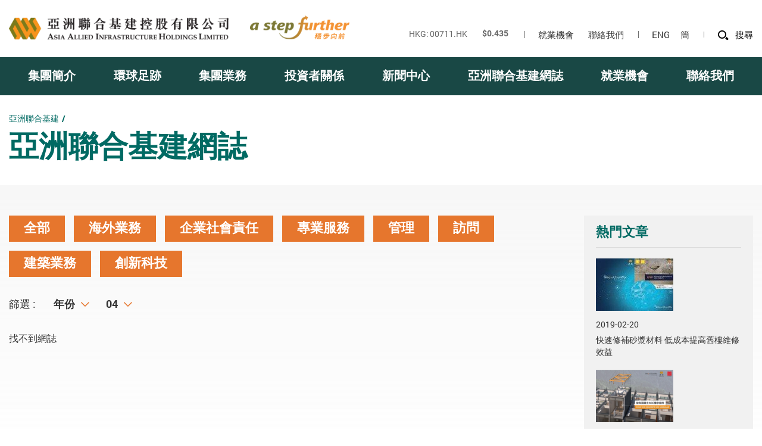

--- FILE ---
content_type: text/html; charset=utf-8
request_url: https://www.asiaalliedgroup.com/tc/blog/04/tag/%E6%9E%B6%E7%A9%BA%E9%80%B2%E8%A1%8C
body_size: 32705
content:
<!DOCTYPE html><!--[if lte IE 9]><html class="no-js ie9 lang-tc" lang="zh-hk"><![endif]--><!--[if gt IE 9]><!--><html class="no-js lang-tc" lang="zh-hk"><!--<![endif]--><head><meta charset="utf-8"><meta content="IE=edge" http-equiv="X-UA-Compatible"><link rel="alternate" hreflang="en" href="/en/blog/04/tag/%E6%9E%B6%E7%A9%BA%E9%80%B2%E8%A1%8C" /><link rel="alternate" hreflang="zh-hk" href="/tc/blog/04/tag/%E6%9E%B6%E7%A9%BA%E9%80%B2%E8%A1%8C" /><link rel="alternate" hreflang="zh-cn" href="/sc/blog/04/tag/%E6%9E%B6%E7%A9%BA%E9%80%B2%E8%A1%8C" /><link rel="alternate" hreflang="x-default" href="/en/blog/04/tag/%E6%9E%B6%E7%A9%BA%E9%80%B2%E8%A1%8C" /><meta name="viewport" content="width=device-width, initial-scale=1, shrink-to-fit=no"><meta name="description" content="第1頁 - 架空進行 - 亞洲聯合基建網誌 - 亞洲聯合基建控股有限公司"><base href="//www.asiaalliedgroup.com/tc" /><!--[if lt IE 9]><script src="/assets/js/theorigo/base_href_fix.js" type="text/javascript"></script><![endif]--><title>第1頁 - 架空進行 - 亞洲聯合基建網誌 - 亞洲聯合基建控股有限公司</title><link rel="stylesheet" href="/assets/css/projectbase.css?timestamp=1616665829" media="all"><link rel="stylesheet" href="/assets/css/print.css?timestamp=1616665829" media="print"><script>
    window.ga=window.ga||function(){(ga.q=ga.q||[]).push(arguments)};ga.l=+new Date;
                ga('create', 'UA-74877627-1', 'auto', {'name': 'tracker1'});
      ga('tracker1.require', 'eventTracker');
      ga('tracker1.require', 'outboundLinkTracker');
      ga('tracker1.require', 'urlChangeTracker');
      ga('tracker1.send', 'pageview');
              </script><script async src='https://www.google-analytics.com/analytics.js'></script><script async src='/assets/lib/autotrack.js'></script><!--[if lt IE 9]><script src="/assets/js/lib/html5shiv.min.js" type="text/javascript"></script><![endif]--><meta name="viewport" content="width=device-width, initial-scale=1, shrink-to-fit=no"><link rel="apple-touch-icon" sizes="180x180" href="/assets/img/favicon/apple-touch-icon.png"><link rel="icon" type="image/png" href="/assets/img/favicon/favicon-32x32.png" sizes="32x32"><link rel="icon" type="image/png" href="/assets/img/favicon/favicon-16x16.png" sizes="16x16"><link rel="manifest" href="/assets/img/favicon/manifest.json"><link rel="shortcut icon" href="/assets/img/favicon/favicon.ico"><meta name="msapplication-config" content="/assets/img/favicon/browserconfig.xml"><meta name="theme-color" content="#ffffff"><script src="/assets/js/lib/default.min.js"></script><!-- Global site tag (gtag.js) - Google Ads: 376351025 --><script async src="https://www.googletagmanager.com/gtag/js?id=AW-376351025"></script><script> window.dataLayer = window.dataLayer || []; function gtag(){dataLayer.push(arguments);} gtag('js', new Date()); gtag('config', 'AW-376351025'); </script><!-- Event snippet for Website traffic conversion page --><script> gtag('event', 'conversion', {'send_to': 'AW-376351025/yaaXCJvhg40CELHSurMB'}); </script><script async custom-element="amp-analytics" src="https://cdn.ampproject.org/v0/amp-analytics-0.1.js"></script><!-- Google Tag Manager --><script>(function(w,d,s,l,i){w[l]=w[l]||[];w[l].push({'gtm.start':
new Date().getTime(),event:'gtm.js'});var f=d.getElementsByTagName(s)[0],
j=d.createElement(s),dl=l!='dataLayer'?'&l='+l:'';j.async=true;j.src=
'https://www.googletagmanager.com/gtm.js?id='+i+dl;f.parentNode.insertBefore(j,f);
})(window,document,'script','dataLayer','GTM-M9L4SN74');</script><!-- End Google Tag Manager --></head><body class="css-transitions-only-after-page-load  lang-tc "><div class="wrapper"><a class="sr-only sr-only-focusable" id="skip-to-content" href="/tc/blog/04/tag/%E6%9E%B6%E7%A9%BA%E9%80%B2%E8%A1%8C#skip-start">跳至主內容</a><header class="page-head menu" id="header"><div class="container"><div class="header-wrap"><div class="header-wrap__left d-none d-lg-block"><div class="logo-container"><a href="/tc"><img class="main-logo" src="/assets/img/main-logo-1x.png" srcset="/assets/img/main-logo-1x.png 1x, /assets/img/main-logo-2x.png 2x" alt="亞洲聯合基建控股有限公司"></a></div><div class="logo-container"><a href="/tc/the-group/about-the-group"><img class="sub-logo" src="/assets/img/sub-logo-1x.png" srcset="/assets/img/sub-logo-1x.png 1x, /assets/img/sub-logo-2x.png 2x" alt="穩步向前"></a></div></div><div class="header-wrap__right"><div class="header-top"><iframe class="header-tracker"  src="https://asia.tools.euroland.com/tools/ticker/html/?companycode=hk-711&v=static&lang=en-gb" scrolling="no" border="0"></iframe><div class="fn-blk header-link d-none d-lg-flex"><div class="fn-blk__sub" ><a class="fn-blk__link" href="/tc/career" ><span >就業機會 </span></a></div><div class="fn-blk__sub" ><a class="fn-blk__link" href="/tc/contact-us" ><span >聯絡我們 </span></a></div></div><div class="fn-blk langchange-blk"><div class="langchange"><a class="fn-blk__link lang-link lang-link--en" lang="en" href="/blog/04/tag/%E6%9E%B6%E7%A9%BA%E9%80%B2%E8%A1%8C">ENG</a><a class="fn-blk__link lang-link lang-link--sc" lang="zh-cn" href="/sc/blog/04/tag/%E6%9E%B6%E7%A9%BA%E9%80%B2%E8%A1%8C">簡</a></div></div><div class="fn-blk sitesearch-blk "><div class="sitesearch"><div class="sitesearch__wrap"><form class="sitesearch__form" action="/tc/search" method="get" autocomplete="off"><input class="sitesearch__input" type="search" name="q" id="q" title="搜尋網站" placeholder="搜尋"><button type="submit" class="sitesearch__btn"><span class="ico ico-search" aria-hidden="true"></span><span class="sr-only">搜尋</span></button><input type="submit" class="d-none" value="搜尋"></form></div><button class="sitesearch__trigger fn-blk__link"><span class="ico ico-fw ico-search sitesearch__btn-icon" aria-hidden="true"></span><span class="d-none d-lg-inline-block">搜尋</span></button></div></div></div></div></div></div><div class="header-bottom"><!-- <div class="header-bottom d-none d-lg-block"> --><div class="container"><nav class="mn__nav d-none d-lg-block"><ul class="mn__list--1"><li class="mn__item--1 has-sub submenu_lv1" ><a class="mn__link--1" href="/tc/the-group" ><span class="mn__text--1">集團簡介</span></a><ul class="mn__list--2"><li class="mn__item--2" ><a class="mn__link--2" href="/tc/the-group/about-the-group" ><span class="mn__text--2">關於集團</span></a></li><li class="mn__item--2" ><a class="mn__link--2" href="/tc/corporate-structure" ><span class="mn__text--2">企業架構</span></a></li><li class="mn__item--2" ><a class="mn__link--2" href="/tc/directors" ><span class="mn__text--2">董事</span></a></li><li class="mn__item--2" ><a class="mn__link--2" href="/tc/the-group/vision-mission-and-core-values" ><span class="mn__text--2">願景、使命和核心價值 </span></a></li><li class="mn__item--2" ><a class="mn__link--2" href="/tc/development-history" ><span class="mn__text--2">發展里程 </span></a></li></ul></li><li class="mn__item--1" ><a class="mn__link--1" href="/tc/global-footprint" ><span class="mn__text--1">環球足跡</span></a></li><li class="mn__item--1" ><a class="mn__link--1" href="/tc/projects" ><span class="mn__text--1">集團業務</span></a></li><li class="mn__item--1 has-sub submenu_lv1" ><a class="mn__link--1" href="/tc/investor-relations/welcome-page" ><span class="mn__text--1">投資者關係</span></a><ul class="mn__list--2"><li class="mn__item--2" ><a class="mn__link--2" href="/tc/investor-relations/welcome-page" ><span class="mn__text--2">投資者關係主頁</span></a></li><li class="mn__item--2" ><a class="mn__link--2" href="/tc/investor-relations/announcements-circulars" ><span class="mn__text--2">公告及通函</span></a></li><li class="mn__item--2" ><a class="mn__link--2" href="/tc/investor-relations/fact-sheet" ><span class="mn__text--2">財務概覽</span></a></li><li class="mn__item--2" ><a class="mn__link--2" href="/tc/investor-relations/financial-reports" ><span class="mn__text--2">財務報告</span></a></li><li class="mn__item--2" ><a class="mn__link--2" href="/tc/investor-relations/key-financial-data" ><span class="mn__text--2">主要財務數據</span></a></li><li class="mn__item--2" ><a class="mn__link--2" href="/tc/investor-relations/stock-chart" ><span class="mn__text--2">股價圖表</span></a></li><li class="mn__item--2" ><a class="mn__link--2" href="/tc/investor-relations/corporate-governance" ><span class="mn__text--2">企業管治</span></a></li><li class="mn__item--2" ><a class="mn__link--2" href="/tc/investor-relations/replacement-of-lost-share-certificates" ><span class="mn__text--2">補發已遺失的股份證明書 </span></a></li><li class="mn__item--2" ><a class="mn__link--2" href="/tc/investor-relations/ir-calendar" ><span class="mn__text--2">投資者日曆</span></a></li><li class="mn__item--2" ><a class="mn__link--2" href="/tc/investor-relations/investor-contacts" ><span class="mn__text--2">投資者聯繫</span></a></li></ul></li><li class="mn__item--1 has-sub submenu_lv1" ><a class="mn__link--1" href="/tc/news" ><span class="mn__text--1">新聞中心</span></a><ul class="mn__list--2"><li class="mn__item--2" ><a class="mn__link--2" href="/tc/press-release" ><span class="mn__text--2">新聞稿</span></a></li><li class="mn__item--2" ><a class="mn__link--2" href="/tc/enews" ><span class="mn__text--2">電子通訊</span></a></li></ul></li><li class="mn__item--1 selected " ><a class="mn__link--1" href="/tc/blog" ><span class="mn__text--1">亞洲聯合基建網誌</span></a></li><li class="mn__item--1" ><a class="mn__link--1" href="/tc/career" ><span class="mn__text--1">就業機會 </span></a></li><li class="mn__item--1" ><a class="mn__link--1" href="/tc/contact-us" ><span class="mn__text--1">聯絡我們</span></a></li></ul></nav><div class="d-flex d-lg-none"><a href="/tc"><img class="main-logo" src="/assets/img/main-logo-w-1x.png" srcset="/assets/img/main-logo-w-1x.png 1x, /assets/img/main-logo-w-2x.png 2x" alt="公司標誌"></a><div><img class="sub-logo" src="/assets/img/sub-logo-w-1x.png" srcset="/assets/img/sub-logo-w-1x.png 1x, /assets/img/sub-logo-w-2x.png 2x" alt="穩步向前"></div><button class="mTrigger"><span class="ico ico-menu mTrigger__icon mTrigger__open" aria-hidden="true"></span><span class="ico ico-close mTrigger__icon mTrigger__cross" aria-hidden="true"></span><span class="sr-only">目錄</span></button></div></div></div></header><main id="main" role="main"><a href="javascript:void(0)" id="skip-start" tabindex="-1">主内容開始</a><div class="inner-container"><div class="page-top"><div class="container"><ol class="breadcrumb"><li><a href="/tc">亞洲聯合基建</a></li></ol><div class="page-title-wrap"><h1 class="page-title">
                            亞洲聯合基建網誌
                    </h1></div></div></div><div class="page"><!--  --><div class="container"><div class="page-column"><div class="page-main"><ul class="tag-list page-tag"><li class="selected"><a href="/tc/blog" class="tag">全部</a></li><li><a href="/tc/blog/overseas-business" class="tag">海外業務</a></li><li><a href="/tc/blog/csr" class="tag">企業社會責任</a></li><li><a href="/tc/blog/professional-services" class="tag">專業服務</a></li><li><a href="/tc/blog/management" class="tag">管理</a></li><li><a href="/tc/blog/interview" class="tag">訪問</a></li><li><a href="/tc/blog/construction-business" class="tag">建築業務</a></li><li><a href="/tc/blog/innovation-technology" class="tag">創新科技</a></li></ul><div class="filter"><div class="filter__row filter__row--left"><p class="filter__label">篩選 :</p><div class="filter__blk filter__blk--year"><label for="year" class="sr-only">年份</label><div class="js-selectBox js-selectBox-jump js-selectBox-single"><select name="year" id="year"><option value="/tc/blog/04" selected>年份</option><option value="/tc/blog/2025/04">2025</option><option value="/tc/blog/2024/04">2024</option><option value="/tc/blog/2023/04">2023</option><option value="/tc/blog/2022/04">2022</option><option value="/tc/blog/2021/04">2021</option><option value="/tc/blog/2020/04">2020</option><option value="/tc/blog/2019/04">2019</option><option value="/tc/blog/2018/04">2018</option><option value="/tc/blog/2017/04">2017</option></select></div></div><div class="filter__blk filter__blk--year"><label for="month" class="sr-only">月份</label><div class="js-selectBox js-selectBox-jump js-selectBox-single"><select name="month" id="month"><option value="/tc/blog">月份</option><option value="/tc/blog/01">01</option><option value="/tc/blog/02">02</option><option value="/tc/blog/03">03</option><option value="/tc/blog/04" selected>04</option><option value="/tc/blog/05">05</option><option value="/tc/blog/06">06</option><option value="/tc/blog/07">07</option><option value="/tc/blog/08">08</option><option value="/tc/blog/09">09</option><option value="/tc/blog/10">10</option><option value="/tc/blog/11">11</option><option value="/tc/blog/12">12</option></select></div></div></div></div>

                                    找不到網誌
                
                
            </div><div class="page-side"><div class="side-blk"><p class="side-blk__title">熱門文章</p><ul class="thumb-blk-list"><li class="thumb-blk-list__itm"><a href="/tc/blog/rapid-repairing-mortar-materials-enhances-efficiency-of-repairing-old-buildings-with-low-cost" class="thumb-blk"><div class="thumb-blk__imgw"><div class="thumb-blk__ratio"><img src="/f/blog/428/130c88/cropped.jpg" alt="快速修補砂漿材料 低成本提高舊樓維修效益"></div></div><div class="thumb-blk__main"><p class="thumb-blk__date">2019-02-20</p><p class="thumb-blk__title">快速修補砂漿材料 低成本提高舊樓維修效益</p></div></a></li><li class="thumb-blk-list__itm"><a href="/tc/blog/a-video-guide-to-glimpse-through-the-chun-wo-s-concrete-modular-integrated-construction-systems" class="thumb-blk"><div class="thumb-blk__imgw"><div class="thumb-blk__ratio"><img src="/f/blog/650/130c88/3_1633676424.PNG" alt="智能建築工地技術 | MiC組裝合成技術介紹 - 亞洲聯合基建"></div></div><div class="thumb-blk__main"><p class="thumb-blk__date">2021-10-08</p><p class="thumb-blk__title">智能建築工地技術 | MiC組裝合成技術介紹 - 亞洲聯合基建</p></div></a></li><li class="thumb-blk-list__itm"><a href="/tc/blog/the-use-of-bim-at-chun-wo" class="thumb-blk"><div class="thumb-blk__imgw"><div class="thumb-blk__ratio"><img src="/f/blog/675/130c88/cover.jpg" alt="俊和的BIM應用"></div></div><div class="thumb-blk__main"><p class="thumb-blk__date">2022-02-17</p><p class="thumb-blk__title">俊和的BIM應用</p></div></a></li></ul></div><div class="side-blk"><p class="side-blk__title">標籤</p><ul class="tag-list tag-list--sm tag-list--green"><li class="tag-list__itm"><a href="/tc/blog/tag/50週年" class="tag">50週年</a></li><li class="tag-list__itm"><a href="/tc/blog/tag/success-story" class="tag">Success Story</a></li><li class="tag-list__itm"><a href="/tc/blog/tag/9-5-中小企支援措施" class="tag">「9+5」中小企支援措施</a></li><li class="tag-list__itm"><a href="/tc/blog/tag/一帶一路" class="tag">一帶一路</a></li><li class="tag-list__itm"><a href="/tc/blog/tag/中國" class="tag">中國</a></li><li class="tag-list__itm"><a href="/tc/blog/tag/中港關係" class="tag">中港關係</a></li><li class="tag-list__itm"><a href="/tc/blog/tag/中環及灣仔繞道隧道" class="tag">中環及灣仔繞道隧道</a></li><li class="tag-list__itm"><a href="/tc/blog/tag/人力失衡" class="tag">人力失衡</a></li><li class="tag-list__itm"><a href="/tc/blog/tag/人力資源" class="tag">人力資源</a></li><li class="tag-list__itm"><a href="/tc/blog/tag/人才管理" class="tag">人才管理</a></li><li class="tag-list__itm"><a href="/tc/blog/tag/企業家" class="tag">企業家</a></li><li class="tag-list__itm"><a href="/tc/blog/tag/企業社會責任" class="tag">企業社會責任</a></li><li class="tag-list__itm"><a href="/tc/blog/tag/俊和巴士" class="tag">俊和巴士</a></li><li class="tag-list__itm"><a href="/tc/blog/tag/俊和建築控股" class="tag">俊和建築控股</a></li><li class="tag-list__itm"><a href="/tc/blog/tag/俊和隧道" class="tag">俊和隧道</a></li><li class="tag-list__itm"><a href="/tc/blog/tag/保管箱" class="tag">保管箱</a></li><li class="tag-list__itm"><a href="/tc/blog/tag/信貸" class="tag">信貸</a></li><li class="tag-list__itm"><a href="/tc/blog/tag/傷健共融" class="tag">傷健共融</a></li><li class="tag-list__itm"><a href="/tc/blog/tag/公私營合作新模式" class="tag">公私營合作新模式</a></li><li class="tag-list__itm"><a href="/tc/blog/tag/創新" class="tag">創新</a></li><li class="tag-list__itm"><a href="/tc/blog/tag/創新與科技" class="tag">創新與科技</a></li><li class="tag-list__itm"><a href="/tc/blog/tag/創科" class="tag">創科</a></li><li class="tag-list__itm"><a href="/tc/blog/tag/北部都會區" class="tag">北部都會區</a></li><li class="tag-list__itm"><a href="/tc/blog/tag/口罩捐贈" class="tag">口罩捐贈</a></li><li class="tag-list__itm"><a href="/tc/blog/tag/啟德隧道" class="tag">啟德隧道</a></li><li class="tag-list__itm"><a href="/tc/blog/tag/土地供應短缺" class="tag">土地供應短缺</a></li><li class="tag-list__itm"><a href="/tc/blog/tag/土木工程" class="tag">土木工程</a></li><li class="tag-list__itm"><a href="/tc/blog/tag/地下蓄洪池" class="tag">地下蓄洪池</a></li><li class="tag-list__itm"><a href="/tc/blog/tag/城門隧道" class="tag">城門隧道</a></li><li class="tag-list__itm"><a href="/tc/blog/tag/基建" class="tag">基建</a></li><li class="tag-list__itm"><a href="/tc/blog/tag/大市場-小政府" class="tag">大市場，小政府</a></li><li class="tag-list__itm"><a href="/tc/blog/tag/女性力量" class="tag">女性力量</a></li><li class="tag-list__itm"><a href="/tc/blog/tag/女性領袖" class="tag">女性領袖</a></li><li class="tag-list__itm"><a href="/tc/blog/tag/安全裝備" class="tag">安全裝備</a></li><li class="tag-list__itm"><a href="/tc/blog/tag/安全責任" class="tag">安全責任</a></li><li class="tag-list__itm"><a href="/tc/blog/tag/將軍澳隧道" class="tag">將軍澳隧道</a></li><li class="tag-list__itm"><a href="/tc/blog/tag/專訪" class="tag">專訪</a></li><li class="tag-list__itm"><a href="/tc/blog/tag/工地安全" class="tag">工地安全</a></li><li class="tag-list__itm"><a href="/tc/blog/tag/工程技術影片" class="tag">工程技術影片</a></li><li class="tag-list__itm"><a href="/tc/blog/tag/廣深港高速鐵路" class="tag">廣深港高速鐵路</a></li><li class="tag-list__itm"><a href="/tc/blog/tag/建築信息模擬" class="tag">建築信息模擬</a></li><li class="tag-list__itm"><a href="/tc/blog/tag/建築業務" class="tag">建築業務</a></li><li class="tag-list__itm"><a href="/tc/blog/tag/建造" class="tag">建造</a></li><li class="tag-list__itm"><a href="/tc/blog/tag/建造成本" class="tag">建造成本</a></li><li class="tag-list__itm"><a href="/tc/blog/tag/建造業" class="tag">建造業</a></li><li class="tag-list__itm"><a href="/tc/blog/tag/建造業女性" class="tag">建造業女性</a></li><li class="tag-list__itm"><a href="/tc/blog/tag/微電影" class="tag">微電影</a></li><li class="tag-list__itm"><a href="/tc/blog/tag/房屋供應" class="tag">房屋供應</a></li><li class="tag-list__itm"><a href="/tc/blog/tag/承建商" class="tag">承建商</a></li><li class="tag-list__itm"><a href="/tc/blog/tag/抗疫物資捐贈" class="tag">抗疫物資捐贈</a></li><li class="tag-list__itm"><a href="/tc/blog/tag/捐款抗疫" class="tag">捐款抗疫</a></li><li class="tag-list__itm"><a href="/tc/blog/tag/搶人才" class="tag">搶人才</a></li><li class="tag-list__itm"><a href="/tc/blog/tag/政府" class="tag">政府</a></li><li class="tag-list__itm"><a href="/tc/blog/tag/教育" class="tag">教育</a></li><li class="tag-list__itm"><a href="/tc/blog/tag/教育轉型" class="tag">教育轉型</a></li><li class="tag-list__itm"><a href="/tc/blog/tag/斯程教育" class="tag">斯程教育</a></li><li class="tag-list__itm"><a href="/tc/blog/tag/新冠肺炎" class="tag">新冠肺炎</a></li><li class="tag-list__itm"><a href="/tc/blog/tag/旅程" class="tag">旅程</a></li><li class="tag-list__itm"><a href="/tc/blog/tag/明日大嶼" class="tag">明日大嶼</a></li><li class="tag-list__itm"><a href="/tc/blog/tag/智慧城市" class="tag">智慧城市</a></li><li class="tag-list__itm"><a href="/tc/blog/tag/智慧工地" class="tag">智慧工地</a></li><li class="tag-list__itm"><a href="/tc/blog/tag/材迅亞洲" class="tag">材迅亞洲</a></li><li class="tag-list__itm"><a href="/tc/blog/tag/東北發展" class="tag">東北發展</a></li><li class="tag-list__itm"><a href="/tc/blog/tag/架空進行" class="tag">架空進行</a></li><li class="tag-list__itm"><a href="/tc/blog/tag/極地同行" class="tag">極地同行</a></li><li class="tag-list__itm"><a href="/tc/blog/tag/民生保障" class="tag">民生保障</a></li><li class="tag-list__itm"><a href="/tc/blog/tag/海底隧道" class="tag">海底隧道</a></li><li class="tag-list__itm"><a href="/tc/blog/tag/渠務署" class="tag">渠務署</a></li><li class="tag-list__itm"><a href="/tc/blog/tag/港深合作" class="tag">港深合作</a></li><li class="tag-list__itm"><a href="/tc/blog/tag/澳門" class="tag">澳門</a></li><li class="tag-list__itm"><a href="/tc/blog/tag/獅子山隧道" class="tag">獅子山隧道</a></li><li class="tag-list__itm"><a href="/tc/blog/tag/獎項" class="tag">獎項</a></li><li class="tag-list__itm"><a href="/tc/blog/tag/環保" class="tag">環保</a></li><li class="tag-list__itm"><a href="/tc/blog/tag/病童" class="tag">病童</a></li><li class="tag-list__itm"><a href="/tc/blog/tag/眾籌平台" class="tag">眾籌平台</a></li><li class="tag-list__itm"><a href="/tc/blog/tag/短片" class="tag">短片</a></li><li class="tag-list__itm"><a href="/tc/blog/tag/科技" class="tag">科技</a></li><li class="tag-list__itm"><a href="/tc/blog/tag/管理層" class="tag">管理層</a></li><li class="tag-list__itm"><a href="/tc/blog/tag/紅磡海底隧道" class="tag">紅磡海底隧道</a></li><li class="tag-list__itm"><a href="/tc/blog/tag/職安健" class="tag">職安健</a></li><li class="tag-list__itm"><a href="/tc/blog/tag/菲律賓" class="tag">菲律賓</a></li><li class="tag-list__itm"><a href="/tc/blog/tag/葵涌醫院" class="tag">葵涌醫院</a></li><li class="tag-list__itm"><a href="/tc/blog/tag/視障人士" class="tag">視障人士</a></li><li class="tag-list__itm"><a href="/tc/blog/tag/訪問" class="tag">訪問</a></li><li class="tag-list__itm"><a href="/tc/blog/tag/軌道" class="tag">軌道</a></li><li class="tag-list__itm"><a href="/tc/blog/tag/逃犯條例" class="tag">逃犯條例</a></li><li class="tag-list__itm"><a href="/tc/blog/tag/違反" class="tag">違反</a></li><li class="tag-list__itm"><a href="/tc/blog/tag/郊野公園" class="tag">郊野公園	</a></li><li class="tag-list__itm"><a href="/tc/blog/tag/防洪" class="tag">防洪</a></li><li class="tag-list__itm"><a href="/tc/blog/tag/隧道管理" class="tag">隧道管理</a></li><li class="tag-list__itm"><a href="/tc/blog/tag/集團發展" class="tag">集團發展</a></li><li class="tag-list__itm"><a href="/tc/blog/tag/青年力量" class="tag">青年力量</a></li><li class="tag-list__itm"><a href="/tc/blog/tag/非專營巴士" class="tag">非專營巴士</a></li><li class="tag-list__itm"><a href="/tc/blog/tag/項目管理" class="tag">項目管理</a></li><li class="tag-list__itm"><a href="/tc/blog/tag/領導" class="tag">領導</a></li><li class="tag-list__itm"><a href="/tc/blog/tag/領袖" class="tag">領袖</a></li><li class="tag-list__itm"><a href="/tc/blog/tag/饒智生" class="tag">饒智生</a></li><li class="tag-list__itm"><a href="/tc/blog/tag/香港" class="tag">香港</a></li><li class="tag-list__itm"><a href="/tc/blog/tag/高層專訪" class="tag">高層專訪</a></li><li class="tag-list__itm"><a href="/tc/blog/tag/高鐵香港段" class="tag">高鐵香港段</a></li></ul></div></div></div></div></div></div></main><div class="site-foot d-none d-md-block"><div class="container"><div class="sl"><ul class="sl__list--1"><li class="sl__itm--1 submenu_lv1" ><a class="sl__link--1" href="/tc/the-group" ><span class="text_lv1">集團簡介</span></a><ul class="sl__list--2"><li class="sl__itm--2" ><a class="sl__link--2" href="/tc/the-group/about-the-group" ><span class="text_lv2">關於集團</span></a></li><li class="sl__itm--2" ><a class="sl__link--2" href="/tc/corporate-structure" ><span class="text_lv2">企業架構</span></a></li><li class="sl__itm--2" ><a class="sl__link--2" href="/tc/directors" ><span class="text_lv2">董事</span></a></li><li class="sl__itm--2" ><a class="sl__link--2" href="/tc/the-group/vision-mission-and-core-values" ><span class="text_lv2">願景、使命和核心價值 </span></a></li><li class="sl__itm--2" ><a class="sl__link--2" href="/tc/development-history" ><span class="text_lv2">發展里程 </span></a></li></ul></li><li class="sl__itm--1" ><a class="sl__link--1" href="/tc/global-footprint" ><span class="text_lv1">環球足跡</span></a></li><li class="sl__itm--1" ><a class="sl__link--1" href="/tc/projects" ><span class="text_lv1">集團業務</span></a></li><li class="sl__itm--1 submenu_lv1" ><a class="sl__link--1" href="/tc/investor-relations/welcome-page" ><span class="text_lv1">投資者關係</span></a><ul class="sl__list--2"><li class="sl__itm--2" ><a class="sl__link--2" href="/tc/investor-relations/welcome-page" ><span class="text_lv2">投資者關係主頁</span></a></li><li class="sl__itm--2" ><a class="sl__link--2" href="/tc/investor-relations/announcements-circulars" ><span class="text_lv2">公告及通函</span></a></li><li class="sl__itm--2" ><a class="sl__link--2" href="/tc/investor-relations/fact-sheet" ><span class="text_lv2">財務概覽</span></a></li><li class="sl__itm--2" ><a class="sl__link--2" href="/tc/investor-relations/financial-reports" ><span class="text_lv2">財務報告</span></a></li><li class="sl__itm--2" ><a class="sl__link--2" href="/tc/investor-relations/key-financial-data" ><span class="text_lv2">主要財務數據</span></a></li><li class="sl__itm--2" ><a class="sl__link--2" href="/tc/investor-relations/stock-chart" ><span class="text_lv2">股價圖表</span></a></li><li class="sl__itm--2" ><a class="sl__link--2" href="/tc/investor-relations/corporate-governance" ><span class="text_lv2">企業管治</span></a></li><li class="sl__itm--2" ><a class="sl__link--2" href="/tc/investor-relations/replacement-of-lost-share-certificates" ><span class="text_lv2">補發已遺失的股份證明書 </span></a></li><li class="sl__itm--2" ><a class="sl__link--2" href="/tc/investor-relations/ir-calendar" ><span class="text_lv2">投資者日曆</span></a></li><li class="sl__itm--2" ><a class="sl__link--2" href="/tc/investor-relations/investor-contacts" ><span class="text_lv2">投資者聯繫</span></a></li></ul></li><li class="sl__itm--1 submenu_lv1" ><a class="sl__link--1" href="/tc/news" ><span class="text_lv1">新聞中心</span></a><ul class="sl__list--2"><li class="sl__itm--2" ><a class="sl__link--2" href="/tc/press-release" ><span class="text_lv2">新聞稿</span></a></li><li class="sl__itm--2" ><a class="sl__link--2" href="/tc/enews" ><span class="text_lv2">電子通訊</span></a></li></ul></li><li class="sl__itm--1 selected " ><a class="sl__link--1" href="/tc/blog" ><span class="text_lv1">亞洲聯合基建網誌</span></a></li><li class="sl__itm--1" ><a class="sl__link--1" href="/tc/career" ><span class="text_lv1">就業機會 </span></a></li><li class="sl__itm--1" ><a class="sl__link--1" href="/tc/contact-us" ><span class="text_lv1">聯絡我們</span></a></li></ul></div></div></div><div class="bk2Top__row"><div class="container"><div class="bk2Top__btn-container"><button class="bk2Top__btn"><span class="bk2Top__btn-text">頁頂</span></button></div></div></div><footer><!-- <ul class="sl__list--1"><li class="sl__itm--1" ><a class="sl__link--1" href="/tc/sitemap" ><span class="text_lv1">網站地圖</span></a></li><li class="sl__itm--1" ><a class="sl__link--1" href="/tc/legal-disclaimer" ><span class="text_lv1">法律免責聲明</span></a></li><li class="sl__itm--1" ><a class="sl__link--1" href="/tc/privacy-policy" ><span class="text_lv1">私隱政策</span></a></li><li class="sl__itm--1" ><a class="sl__link--1" href="/tc/copyright" ><span class="text_lv1">版權聲明</span></a></li></ul> --><div class="container"><div class="ft-inner"><div class="ft-right"><ul class="ft-link-list"><li  ><a  href="/tc/sitemap" ><span >網站地圖</span></a></li><li  ><a  href="/tc/legal-disclaimer" ><span >法律免責聲明</span></a></li><li  ><a  href="/tc/privacy-policy" ><span >私隱政策</span></a></li><li  ><a  href="/tc/copyright" ><span >版權聲明</span></a></li></ul><ul class="soc-list ft-soc-list"><li class="soc-list__itm"><a target="_blank" rel="noopener" href="https://www.linkedin.com/company/asia-allied-infrastructure/" class="soc-sq"><span class="soc-sq__icon ico ico-linkedin"></span><span class="sr-only">Linkedin</span></a></li><li class="soc-list__itm"><a target="_blank" rel="noopener" href="https://www.facebook.com/ChunWoGroup" class="soc-sq"><span class="soc-sq__icon ico ico-facebook"></span><span class="sr-only">facebook</span></a></li><li class="soc-list__itm"><a target="_blank" rel="noopener" href="https://www.youtube.com/channel/UC7XCb9M3000iylL-q4EYNpg" class="soc-sq"><span class="soc-sq__icon ico ico-youtube"></span><span class="sr-only">youtube</span></a></li></ul></div><div class="ft-left"><p class="copy">&copy; 2026 亞洲聯合基建控股有限公司（於百慕達註冊成立之有限公司）版權所有</p></div></div><div class="ft-logo"><span class="ft-logo__item" ><img class="ft-logo__img" src="/assets/img/dcpc-1x.png" srcset="/assets/img/dcpc-2x.png 2x" alt="董事持續進修計劃2022"></span><span class="ft-logo__item" ><img class="ft-logo__img" src="/assets/img/CC-advanced_performance-1x.jpg" srcset="/assets/img/CC-advanced_performance-2x.jpg 2x" alt="「商界展關懷」計劃"></span><span class="ft-logo__item" ><img class="ft-logo__img" src="/assets/img/crs-5-1x.png" srcset="/assets/img/crs-5-2x.png 2x" alt="5+ 年愛心關懷獎 - 工業獻愛心"></span><span class="ft-logo__item"><img class="ft-logo__img" src="/assets/img/pea-logo-2020-1x.png" srcset="/assets/img/pea-logo-2020-2x.png 2x" alt="「友商有良」企業嘉許計劃"></span><a class="ft-logo__item" href="http://www.webaward.org/winner/35290/theorigo-ltd-wins-2019-webaward-for-asia-allied-infrastructure.html#.XhKUm9YzYkh" target="_blank" rel="noopener"><img class="ft-logo__img" src="/assets/img/logo-webaward-2019-1x.jpg" srcset="/assets/img/logo-webaward-2019-2x.jpg 2x" alt="WebAward 2019 – University Standard of Excellence"></a><a class="ft-logo__item" href="https://www.communicatorawards.com/winners/list/?event=1026&category=40&award=9&_p=10" target="_blank" rel="noopener"><img class="ft-logo__img" src="/assets/img/digital-distinction-1x.png" srcset="/assets/img/digital-distinction-2x.png 2x" alt="第二十五屆傳播者優異獎項"></a><span class="ft-logo__item" ><img class="ft-logo__img" src="/assets/img/ho-1x.png" srcset="/assets/img/ho-2x.png 2x" alt="首席快樂官欣賞大獎"></span><span class="ft-logo__item" ><img class="ft-logo__img" src="/assets/img/esg2-logo.svg" alt="ESG"></span><span class="ft-logo__item"><img class="ft-logo__img" src="/assets/img/2024-ESG-Award-Logo-1x.png" srcset="/assets/img/2024-ESG-Award-Logo-2x.png 2x" alt="香港ESG獎2024"></span></div></div></footer><script type="text/javascript">var addthis_config = {ui_language: "zh", ui_disable: true};</script><script type="text/javascript" src="//s7.addthis.com/js/300/addthis_widget.js#pubid=ra-5b2b09f4cb342ff0"></script></div><script src="/assets/js/projectbase.js?timestamp=1616665829"></script><!-- Global site tag (gtag) - Google Ads: 376351025 --><amp-analytics type="gtag" data-credentials="include"><script type="application/json"> { "vars": { "gtag_id": "AW-376351025", "config": { "AW-376351025": { "groups": "default" } } }, "triggers": { } } </script></amp-analytics><!-- Google Tag Manager (noscript) --><noscript><iframe src="https://www.googletagmanager.com/ns.html?id=GTM-M9L4SN74"
height="0" width="0" style="display:none;visibility:hidden"></iframe></noscript><!-- End Google Tag Manager (noscript) --></body></html>

--- FILE ---
content_type: text/html; charset=utf-8
request_url: https://asia.tools.euroland.com/tools/ticker/html/?companycode=hk-711&v=static&lang=en-gb
body_size: 2815
content:


<!DOCTYPE html PUBLIC "-//W3C//DTD XHTML 1.0 Transitional//EN" "http://www.w3.org/TR/xhtml1/DTD/xhtml1-transitional.dtd">

<html xmlns="http://www.w3.org/1999/xhtml">

<head>
    <meta http-equiv="X-UA-Compatible" content="IE=9,10,11" />
    <meta name="viewport" content="width=device-width, initial-scale=1, user-scalable=yes" />
    <meta http-equiv="Content-Type" content="text/html; charset=UTF-8" />
    <title>Scrolling Ticker</title>

    <style rel="stylesheet" type="text/css">
        body {
            background-color: transparent;
        }
    </style>

    <script type="text/javascript" src="/tools/common/EurolandIFrameAutoHeight/EurolandToolAutoSizeObject.js"></script>

    <script type="text/javascript">
        var True = true, False = false;
    </script>
    
    


    <script src="/tools/ticker/bundles/static.js?v=iATxs5L9ZDtre0-CpgKu7q8IOujg_tEaQpDq2vIrN_Y1"></script>

    
    <script type="text/javascript">

        ScrollingTickerInstrumentObject.prototype.allowsBreaks = true;
        ScrollingTickerInstrumentObject.prototype.isDomSpan = false;

        var scroller;
                
        function load() {
            scroller = new ScrollingTickerStaticObject();
            document.body.appendChild(scroller.dom);
            
            scroller.InstrumentsSettings.push({"timeZone":"China Standard Time","ianaTimezone":"Asia/Shanghai","timeDiff":480,"winterTimeMarker":"","summerTimeMarker":"","instrumentID":77505,"isRealTime":false,"activationInstrumentID":0,"activationDateTimestamp":0,"name":"711","isArabic":false,"containerTag":"","isExtended":false,"isEOD":false,"isEODDelayed":true,"Layout":[{"Children":[{"Children":[{"value":"HKG: 00711.HK","tag":"text","className":"","hasSpace":true}],"tag":"DIV","className":"right","hasSpace":true},{"Children":[{"Children":[{"value":"last","format":"0_$#,##0.000 ","divider":1.0,"tag":"value","className":"","hasSpace":true}],"tag":"DIV","className":"value_[changePer]","hasSpace":true}],"tag":"DIV","className":"left","hasSpace":true}],"tag":"DIV","className":"main","hasSpace":true}]});

            scroller.load();
            EurolandToolAutoSizeObject.load(scroller.dom);

        }
    </script>
    <script src="/tools/ticker/Scripts/ScrollingTicker/realtime.extension.js"></script>
<script type="text/javascript">



    Utility.Lang.ShortMonth = ["Jan", "Feb", "Mar", "Apr", "May", "Jun", "Jul", "Aug", "Sep", "Oct", "Nov", "Dec"];
    Utility.Lang.FullMonth = ["January", "February", "March", "April", "May", "June", "July", "August", "September", "October", "November", "December"];
    
    Utility.Lang.ShortDay=["Sun", "Mon", "Tue", "Wed", "Thu", "Fri", "Sat"];
    Utility.Lang.FullDay=["Sunday", "Monday", "Tuesday", "Wednesday", "Thursday", "Friday", "Saturday"];
    Utility.dateFormat = 'dd/MM/yyyy';

    Utility.NumberFormat.strDecimalPoint = ".";
    Utility.NumberFormat.strThousandSeparator = ",";
    Utility.NumberFormat.strNegativeNumberFormat =
"-n";  
        function getApplicationBase()
        {
            var path = location.href;
            path = path.substring(0, path.indexOf(location.search));

            if(path.length > 0)
            {
                switch(String.fromCharCode(path.charCodeAt(path.length - 1)))
                {
                    case '\\':
                    case '/':
                        break;
                    default:
                        path += "/";
                        break;
                }
            }
            path += "../";
            return path;
        }
        var strApplicationBase = getApplicationBase();

        ScrollingTickerInstrumentObject.prototype.lang = "en-GB";
        ScrollingTickerInstrumentObject.prototype.decimalMarket = ".";
        ScrollingTickerInstrumentObject.prototype.thousandGroupMarker = ",";
        ScrollingTickerInstrumentObject.prototype.numberFormat = "#,##0.00";
        ScrollingTickerInstrumentObject.prototype.dataURI = "/tools/ticker/Scrolling/GetInstrumentData/";
        ScrollingTickerInstrumentObject.prototype.realtimeDataURI = "/tools/ticker/Scrolling/GetInstrumentRealTimeData/";
        ScrollingTickerInstrumentObject.prototype.marketInfoURI = "/tools/ticker/dataretriver/marketinfo";
        ScrollingTickerInstrumentObject.prototype.isAzure = false;
        ScrollingTickerInstrumentObject.prototype.errorLogUri = "/tools/ticker/DataRetriver/addErrorToEventlog/";
        ScrollingTickerInstrumentObject.prototype.appBaseLocation = strApplicationBase;
        ScrollingTickerInstrumentObject.prototype.allowsGraph = False;

        ScrollingTickerInstrumentObject.prototype.companyCode = "hk-711";
        ScrollingTickerInstrumentObject.prototype.version = "static";

        ScrollingTickerInstrumentObject.prototype.viewThrottling = 500;
        RealTimeInstrument.prototype.snapshotSocketURI = 'https://func-rt-trades-evh-wps.azurewebsites.net/api/negotiate?hub=snapshot';
        RealTimeInstrument.prototype.tradeSocketURI = 'https://func-rt-trades-evh-wps.azurewebsites.net/api/negotiate?hub=trades'
        Page.DomainData.dataRetriverUrl = "/tools/ticker/DataRetriver/";

        CurrencyRateObject.prototype.Settings = {
            lang: 'en-GB',
            decimalMarket: '.',
            thousandGroupMarker: ',',
            updateInterval: 3600000,
            dataURL: "/tools/ticker/html/GetCurrencyRate/"
        };

</script>




    <script type="text/javascript">

            document.cssBodyVisibility = '';
            (function () {
                /*
                Because the BASE tag requires the full URL and not a relative URI,
                this script is required in order to keep any domain name from entering into the HTML output.
                */
                var link = "Solutions/ScrollingTicker/hk-711/",
                    dom = document.createElement('base'),
                    head = document.getElementsByTagName('head')[0],
                    url = "style_static.css";

                switch (link.substr(0, 5).toLowerCase()) {
                    case 'http:':
                    case 'https':
                        break;
                    default:
                        link = strApplicationBase + link;
                        break;
                }

                dom.setAttribute("href", link);

                head.appendChild(dom);
                /*
                LazyLoader([url], function () {
                document.cssBodyVisibility = 'visible';
                if (document.body)
                document.body.style.visibility = document.cssBodyVisibility;
                });
                */

                link = document.createElement('link');
                link.setAttribute('href', url);
                link.setAttribute('rel', 'stylesheet');
                link.setAttribute('type', 'text/css');

                if (typeof document.createStyleSheet == 'function')
                    document.createStyleSheet(url);

                head.appendChild(link);

                Page.getData(url, null, function () {

                    document.cssBodyVisibility = 'visible';
                    if (document.body)
                        document.body.style.visibility = document.cssBodyVisibility;

                }, null, null, 5, function (http) {

                    document.cssBodyVisibility = 'visible';
                    if (document.body)
                        document.body.style.visibility = document.cssBodyVisibility;

                }, true);

            })();

            function sysLoad() {
                if (document.cssBodyVisibility.length)
                    document.body.style.visibility = document.cssBodyVisibility;
                document.body.style.height = '100%';
            }

    </script>

    

    <script type="text/javascript" src="/tools/common/google-analytics.js"></script>


</head>
<body style="visibility: hidden;" class="en-GB" onload="sysLoad(); Page.load(); load();">
</body>
</html>
